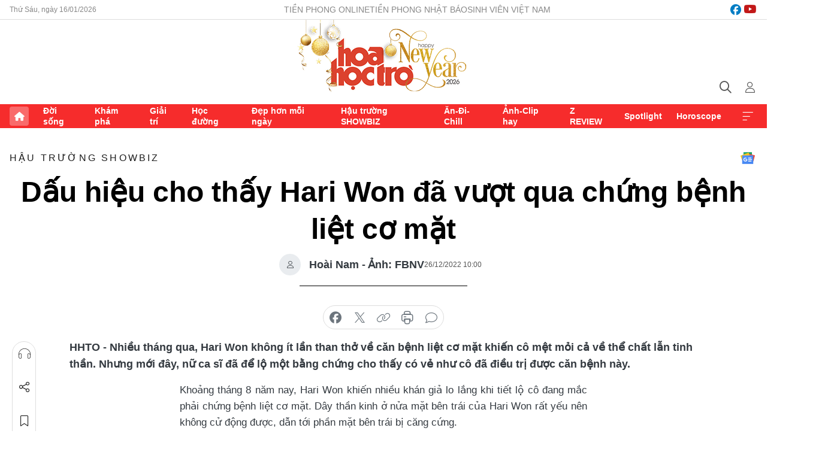

--- FILE ---
content_type: text/html;charset=utf-8
request_url: https://hoahoctro.tienphong.vn/dau-hieu-cho-thay-hari-won-da-vuot-qua-chung-benh-liet-co-mat-post1498395.tpo
body_size: 16478
content:
<!DOCTYPE html> <html lang="vi" class="hht "> <head> <title>Dấu hiệu cho thấy Hari Won đã vượt qua chứng bệnh liệt cơ mặt | Báo điện tử Tiền Phong</title> <meta name="description" content="Nhiều tháng qua, Hari Won không ít lần than thở về căn bệnh liệt cơ mặt khiến cô mệt mỏi cả về thể chất lẫn tinh thần."/> <meta name="keywords" content="Hari Won, Hari Won liệt cơ mặt, Hari Won Trấn Thành, Hari Won chữa bệnh, Hari Won Trấn Thành trục trặc"/> <meta name="news_keywords" content="Hari Won, Hari Won liệt cơ mặt, Hari Won Trấn Thành, Hari Won chữa bệnh, Hari Won Trấn Thành trục trặc"/> <meta http-equiv="Content-Type" content="text/html; charset=utf-8" /> <meta http-equiv="X-UA-Compatible" content="IE=edge"/> <meta http-equiv="refresh" content="1800" /> <meta name="revisit-after" content="1 days" /> <meta name="viewport" content="width=device-width, initial-scale=1"> <meta http-equiv="content-language" content="vi" /> <meta name="format-detection" content="telephone=no"/> <meta name="format-detection" content="address=no"/> <meta name="apple-mobile-web-app-capable" content="yes"> <meta name="apple-mobile-web-app-status-bar-style" content="black"> <meta name="apple-mobile-web-app-title" content="Báo điện tử Tiền Phong"/> <meta name="referrer" content="no-referrer-when-downgrade"/> <link rel="shortcut icon" href="https://cdn.tienphong.vn/assets/web/styles/img/h2t.png" type="image/x-icon" /> <link rel="preconnect" href="https://cdn.tienphong.vn"/> <link rel="dns-prefetch" href="https://cdn.tienphong.vn"/> <link rel="dns-prefetch" href="//www.google-analytics.com" /> <link rel="dns-prefetch" href="//www.googletagmanager.com" /> <link rel="dns-prefetch" href="//stc.za.zaloapp.com" /> <link rel="dns-prefetch" href="//fonts.googleapis.com" /> <script> var cmsConfig = { domainDesktop: 'https://hoahoctro.tienphong.vn', domainMobile: 'https://hoahoctro.tienphong.vn', domainApi: 'https://api.tienphong.vn', domainStatic: 'https://cdn.tienphong.vn', domainLog: 'https://log.tienphong.vn', googleAnalytics: 'G-749R1YGL4H,UA-161062453-1', siteId: 1, pageType: 1, objectId: 1498395, adsZone: 352, allowAds: true, adsLazy: true, antiAdblock: true, }; if (window.location.protocol !== 'https:' && window.location.hostname.indexOf('tienphong.vn') !== -1) { window.location = 'https://' + window.location.hostname + window.location.pathname + window.location.hash; } var USER_AGENT=window.navigator&&window.navigator.userAgent||"",IS_MOBILE=/Android|webOS|iPhone|iPod|BlackBerry|Windows Phone|IEMobile|Mobile Safari|Opera Mini/i.test(USER_AGENT);function setCookie(e,o,i){var n=new Date,i=(n.setTime(n.getTime()+24*i*60*60*1e3),"expires="+n.toUTCString());document.cookie=e+"="+o+"; "+i+";path=/;"}function getCookie(e){var o=document.cookie.indexOf(e+"="),i=o+e.length+1;return!o&&e!==document.cookie.substring(0,e.length)||-1===o?null:(-1===(e=document.cookie.indexOf(";",i))&&(e=document.cookie.length),unescape(document.cookie.substring(i,e)))}; </script> <script> if(USER_AGENT && USER_AGENT.indexOf("facebot") <= 0 && USER_AGENT.indexOf("facebookexternalhit") <= 0) { var query = ''; var hash = ''; if (window.location.search) query = window.location.search; if (window.location.hash) hash = window.location.hash; var canonicalUrl = 'https://hoahoctro.tienphong.vn/dau-hieu-cho-thay-hari-won-da-vuot-qua-chung-benh-liet-co-mat-post1498395.tpo' + query + hash ; var curUrl = decodeURIComponent(window.location.href); if(!location.port && canonicalUrl.startsWith("http") && curUrl != canonicalUrl){ window.location.replace(canonicalUrl); } } </script> <meta property="fb:app_id" content="398178286982123"/> <meta property="fb:pages" content="102790913161840"/> <meta name="author" content="Báo điện tử Tiền Phong" /> <meta name="copyright" content="Copyright © 2026 by Báo điện tử Tiền Phong" /> <meta name="RATING" content="GENERAL" /> <meta name="GENERATOR" content="Báo điện tử Tiền Phong" /> <meta content="Báo điện tử Tiền Phong" itemprop="sourceOrganization" name="source"/> <meta content="news" itemprop="genre" name="medium"/> <meta name="robots" content="noarchive, max-image-preview:large, index, follow" /> <meta name="GOOGLEBOT" content="noarchive, max-image-preview:large, index, follow" /> <link rel="canonical" href="https://hoahoctro.tienphong.vn/dau-hieu-cho-thay-hari-won-da-vuot-qua-chung-benh-liet-co-mat-post1498395.tpo" /> <meta property="og:site_name" content="Báo điện tử Tiền Phong"/> <meta property="og:rich_attachment" content="true"/> <meta property="og:type" content="article"/> <meta property="og:url" content="https://hoahoctro.tienphong.vn/dau-hieu-cho-thay-hari-won-da-vuot-qua-chung-benh-liet-co-mat-post1498395.tpo"/> <meta property="og:image" content="https://cdn.tienphong.vn/images/bdfc554ea35983ad68a96e0050b6e2cb4303deacba162dac89475480b0bf60f4d9f8d4a9b2425de3514572014ffdcd3005b496a3e0cb11dcb800e58346933204e7ff2e08e14a92911625a08748d55da3/hari-won-1-7945.jpg.webp"/> <meta property="og:image:width" content="1200"/> <meta property="og:image:height" content="630"/> <meta property="og:title" content="Dấu hiệu cho thấy Hari Won đã vượt qua chứng bệnh liệt cơ mặt"/> <meta property="og:description" content="Nhiều tháng qua, Hari Won không ít lần than thở về căn bệnh liệt cơ mặt khiến cô mệt mỏi cả về thể chất lẫn tinh thần. Nhưng mới đây, nữ ca sĩ đã để lộ một bằng chứng cho thấy có vẻ như cô đã điều trị được căn bệnh này."/> <meta name="twitter:card" value="summary"/> <meta name="twitter:url" content="https://hoahoctro.tienphong.vn/dau-hieu-cho-thay-hari-won-da-vuot-qua-chung-benh-liet-co-mat-post1498395.tpo"/> <meta name="twitter:title" content="Dấu hiệu cho thấy Hari Won đã vượt qua chứng bệnh liệt cơ mặt"/> <meta name="twitter:description" content="Nhiều tháng qua, Hari Won không ít lần than thở về căn bệnh liệt cơ mặt khiến cô mệt mỏi cả về thể chất lẫn tinh thần. Nhưng mới đây, nữ ca sĩ đã để lộ một bằng chứng cho thấy có vẻ như cô đã điều trị được căn bệnh này."/> <meta name="twitter:image" content="https://cdn.tienphong.vn/images/bdfc554ea35983ad68a96e0050b6e2cb4303deacba162dac89475480b0bf60f4d9f8d4a9b2425de3514572014ffdcd3005b496a3e0cb11dcb800e58346933204e7ff2e08e14a92911625a08748d55da3/hari-won-1-7945.jpg.webp"/> <meta name="twitter:site" content="@Báo điện tử Tiền Phong"/> <meta name="twitter:creator" content="@Báo điện tử Tiền Phong"/> <meta property="article:publisher" content="https://www.facebook.com/www.tienphong.vn/" /> <meta property="article:tag" content="Hari Won,Hari Won liệt cơ mặt,Hari Won Trấn Thành,Hari Won chữa bệnh,Hari Won Trấn Thành trục trặc"/> <meta property="article:section" content="Hậu trường SHOWBIZ,Hoa học trò" /> <meta property="article:published_time" content="2022-12-26T17:00:02+0700"/> <meta property="article:modified_time" content="2022-12-26T15:51:15+0700"/> <script type="application/ld+json"> { "@context" : "https://schema.org", "@type" : "WebSite", "name": "Báo điện tử Tiền Phong", "url": "https://hoahoctro.tienphong.vn", "alternateName" : "Hoa học trò, chuyên trang của Báo điện tử Tiền Phong", "potentialAction": { "@type": "SearchAction", "target": { "@type": "EntryPoint", "urlTemplate": "https://hoahoctro.tienphong.vn/search/?q={search_term_string}" }, "query-input": "required name=search_term_string" } } </script> <script type="application/ld+json"> { "@context":"http://schema.org", "@type":"BreadcrumbList", "itemListElement":[ { "@type":"ListItem", "position":1, "item":{ "@id":"https://hoahoctro.tienphong.vn/hht-hau-truong-showbiz/", "name":"Hậu trường SHOWBIZ" } } ] } </script> <script type="application/ld+json"> { "@context": "http://schema.org", "@type": "NewsArticle", "mainEntityOfPage":{ "@type":"WebPage", "@id":"https://hoahoctro.tienphong.vn/dau-hieu-cho-thay-hari-won-da-vuot-qua-chung-benh-liet-co-mat-post1498395.tpo" }, "headline": "Dấu hiệu cho thấy Hari Won đã vượt qua chứng bệnh liệt cơ mặt", "description": "Nhiều tháng qua, Hari Won không ít lần than thở về căn bệnh liệt cơ mặt khiến cô mệt mỏi cả về thể chất lẫn tinh thần. Nhưng mới đây, nữ ca sĩ đã để lộ một bằng chứng cho thấy có vẻ như cô đã điều trị được căn bệnh này.", "image": { "@type": "ImageObject", "url": "https://cdn.tienphong.vn/images/bdfc554ea35983ad68a96e0050b6e2cb4303deacba162dac89475480b0bf60f4d9f8d4a9b2425de3514572014ffdcd3005b496a3e0cb11dcb800e58346933204e7ff2e08e14a92911625a08748d55da3/hari-won-1-7945.jpg.webp", "width" : 1200, "height" : 675 }, "datePublished": "2022-12-26T17:00:02+0700", "dateModified": "2022-12-26T15:51:15+0700", "author": { "@type": "Person", "name": "Hoài Nam - Ảnh: FBNV" }, "publisher": { "@type": "Organization", "name": "Báo điện tử Tiền Phong", "logo": { "@type": "ImageObject", "url": "https://cdn.tienphong.vn/assets/web/styles/img/tienphong-logo-2025.png" } } } </script> <link rel="preload" href="https://cdn.tienphong.vn/assets/web/styles/css/main.min-1.0.66.css" as="style"> <link rel="preload" href="https://cdn.tienphong.vn/assets/web/js/main.min-1.0.30.js" as="script"> <link rel="preload" href="https://common.mcms.one/assets/js/web/story.min-0.0.9.js" as="script"> <link rel="preload" href="https://cdn.tienphong.vn/assets/web/js/detail.min-1.0.19.js" as="script"> <link id="cms-style" rel="stylesheet" href="https://cdn.tienphong.vn/assets/web/styles/css/main.min-1.0.66.css"> <style>i.ic-live { background: url(http://cdn.tienphong.vn/assets/web/styles/img/liveicon-min.png) center 2px no-repeat; display: inline-block!important; background-size: contain; height: 24px; width: 48px;
} .ic-live::before { content: "";
} .rss-page li { list-style: square; margin-left: 30px;
} .rss-page li a { color: var(--primary);
} .rss-page ul ul { margin-bottom: inherit;
} .rss-page li li { list-style: circle;
} .hht .mega-menu .expand-wrapper .relate-website .tpo, .hht .mega-menu .relate-website-megamenu .tpo, .svvn .mega-menu .expand-wrapper .relate-website .tpo, .svvn .mega-menu .relate-website-megamenu .tpo { height: 30px;
} .hht .basic-box-13 .left .story:first-child .story__thumb img, .hht .basic-box-13 .right .story:first-child .story__thumb img { width: 670px;
} .hht #sdaWeb_SdaTop { padding-bottom: 20px;
}</style> <script type="text/javascript"> var _metaOgUrl = 'https://hoahoctro.tienphong.vn/dau-hieu-cho-thay-hari-won-da-vuot-qua-chung-benh-liet-co-mat-post1498395.tpo'; var page_title = document.title; var tracked_url = window.location.pathname + window.location.search + window.location.hash; var cate_path = 'hht-hau-truong-showbiz'; if (cate_path.length > 0) { tracked_url = "/" + cate_path + tracked_url; } </script> <script async="" src="https://www.googletagmanager.com/gtag/js?id=G-749R1YGL4H"></script> <script> window.dataLayer = window.dataLayer || []; function gtag(){dataLayer.push(arguments);} gtag('js', new Date()); gtag('config', 'G-749R1YGL4H', {page_path: tracked_url}); gtag('config', 'UA-161062453-1', {page_path: tracked_url}); </script> <script>window.dataLayer = window.dataLayer || [];dataLayer.push({'pageCategory': '/hht\-hau\-truong\-showbiz'});</script> <script> window.dataLayer = window.dataLayer || []; dataLayer.push({ 'event': 'Pageview', 'articleId': '1498395', 'articleTitle': 'Dấu hiệu cho thấy Hari Won đã vượt qua chứng bệnh liệt cơ mặt', 'articleCategory': 'Hậu trường SHOWBIZ,Hoa học trò', 'articleAlowAds': true, 'articleAuthor': 'Hoài Nam - Ảnh: FBNV', 'articleType': 'detail', 'articleTags': 'Hari Won,Hari Won liệt cơ mặt,Hari Won Trấn Thành,Hari Won chữa bệnh,Hari Won Trấn Thành trục trặc', 'articlePublishDate': '2022-12-26T17:00:02+0700', 'articleThumbnail': 'https://cdn.tienphong.vn/images/bdfc554ea35983ad68a96e0050b6e2cb4303deacba162dac89475480b0bf60f4d9f8d4a9b2425de3514572014ffdcd3005b496a3e0cb11dcb800e58346933204e7ff2e08e14a92911625a08748d55da3/hari-won-1-7945.jpg.webp', 'articleShortUrl': 'https://hoahoctro.tienphong.vn/dau-hieu-cho-thay-hari-won-da-vuot-qua-chung-benh-liet-co-mat-post1498395.tpo', 'articleFullUrl': 'https://hoahoctro.tienphong.vn/dau-hieu-cho-thay-hari-won-da-vuot-qua-chung-benh-liet-co-mat-post1498395.tpo', }); </script> <script> window.dataLayer = window.dataLayer || []; dataLayer.push({'articleAuthor': 'Hoài Nam - Ảnh: FBNV', 'articleAuthorID': '0'}); </script> <script type='text/javascript'> gtag('event', 'article_page',{ 'articleId': '1498395', 'articleTitle': 'Dấu hiệu cho thấy Hari Won đã vượt qua chứng bệnh liệt cơ mặt', 'articleCategory': 'Hậu trường SHOWBIZ,Hoa học trò', 'articleAlowAds': true, 'articleAuthor': 'Hoài Nam - Ảnh: FBNV', 'articleType': 'detail', 'articleTags': 'Hari Won,Hari Won liệt cơ mặt,Hari Won Trấn Thành,Hari Won chữa bệnh,Hari Won Trấn Thành trục trặc', 'articlePublishDate': '2022-12-26T17:00:02+0700', 'articleThumbnail': 'https://cdn.tienphong.vn/images/bdfc554ea35983ad68a96e0050b6e2cb4303deacba162dac89475480b0bf60f4d9f8d4a9b2425de3514572014ffdcd3005b496a3e0cb11dcb800e58346933204e7ff2e08e14a92911625a08748d55da3/hari-won-1-7945.jpg.webp', 'articleShortUrl': 'https://hoahoctro.tienphong.vn/dau-hieu-cho-thay-hari-won-da-vuot-qua-chung-benh-liet-co-mat-post1498395.tpo', 'articleFullUrl': 'https://hoahoctro.tienphong.vn/dau-hieu-cho-thay-hari-won-da-vuot-qua-chung-benh-liet-co-mat-post1498395.tpo', }); </script> <script type="text/javascript"> var videoAds = 'https://aj1559.online/zgpoJEXShlCdWvIQG_4UQFBj4pH2WLSug9RlVVhh6FO4BWtpb1pMho_mPLByXvNqidi76kgqVw1kIsZ9wpNmd8MBX_akW7L8'</script> <ins class="982a9496" data-key="6fc356d034197bedb75297640a6a1c75"></ins>
<script async src="https://aj1559.online/ba298f04.js"></script>
<script src="https://sdk.moneyoyo.com/v1/webpush.js?pid=mtEcx6BNu4-AKQQRI7k8jA" async></script> </head> <body class=" detail-page "> <div id="sdaWeb_SdaMasthead" class="rennab banner-top" data-platform="1" data-position="Web_SdaMasthead" style="display:none"> </div> <header class="site-header"> <div class="top-wrapper"> <div class="container"> <span class="time" id="today"></span> <div class="relate-website"> <a href="https://tienphong.vn" class="website tpo" target="_blank" rel="nofollow" title="Tiền Phong Online">Tiền Phong Online</a> <a href="https://tienphong.vn/nhat-bao/" class="website tpo" title="Tiền Phong Nhật báo" target="_blank" rel="nofollow">Tiền Phong Nhật báo</a> <a href="https://svvn.tienphong.vn" class="website svvn" target="_blank" rel="nofollow" title="Sinh viên Việt Nam">Sinh viên Việt Nam</a> </div> <div class="lang-social"> <div class="social"> <a href="https://www.facebook.com/hoahoctro.vn" target="_blank" rel="nofollow" title="facebook"> <i class="ic-facebook"></i> </a> <a href="https://www.youtube.com/channel/UCtalnZVcscFoCo4lrpa37CA" target="_blank" rel="nofollow" title="youtube"> <i class="ic-youtube"></i> </a> </div> </div> </div> </div> <div class="main-wrapper"> <div class="container"> <h3><a class="logo" href="/" title="Báo điện tử Tiền Phong">Báo điện tử Tiền Phong</a></h3> <div class="search-wrapper"> <span class="ic-search"></span> <div class="search-form"> <input class="form-control txtsearch" placeholder="Tìm kiếm"> <i class="ic-close"></i> </div> </div> <div class="user" id="userprofile"> <span class="ic-user"></span> </div> </div> </div> <div class="navigation-wrapper"> <div class="container"> <ul class="menu"> <li><a href="/" class="home" title="Trang chủ">Trang chủ</a></li> <li> <a class="text" href="https://hoahoctro.tienphong.vn/hht-doi-song/" title="Đời sống">Đời sống</a> </li> <li> <a class="text" href="https://hoahoctro.tienphong.vn/hht-kham-pha/" title="Khám phá">Khám phá</a> </li> <li> <a class="text" href="https://hoahoctro.tienphong.vn/hht-giai-tri/" title="Giải trí">Giải trí</a> </li> <li> <a class="text" href="https://hoahoctro.tienphong.vn/hht-hoc-duong/" title="Học đường">Học đường</a> </li> <li> <a class="text" href="https://hoahoctro.tienphong.vn/hht-dep-hon-moi-ngay/" title="Đẹp hơn mỗi ngày">Đẹp hơn mỗi ngày</a> </li> <li> <a class="text" href="https://hoahoctro.tienphong.vn/hht-hau-truong-showbiz/" title="Hậu trường SHOWBIZ">Hậu trường SHOWBIZ</a> </li> <li> <a class="text" href="https://hoahoctro.tienphong.vn/hht-an-di-chill/" title="Ăn-Đi-Chill">Ăn-Đi-Chill</a> </li> <li> <a class="text" href="https://hoahoctro.tienphong.vn/hht-anh-clip-hay/" title="Ảnh-Clip hay">Ảnh-Clip hay</a> </li> <li> <a class="text" href="https://hoahoctro.tienphong.vn/z-review/" title="Z REVIEW">Z REVIEW</a> </li> <li> <a class="text" href="https://hoahoctro.tienphong.vn/hht-spotlight/" title="Spotlight">Spotlight</a> </li> <li> <a class="text" href="https://hoahoctro.tienphong.vn/hht-horoscope/" title="Horoscope">Horoscope</a> </li> <li><a href="javascript:void(0);" class="expansion" title="Xem thêm">Xem thêm</a></li> </ul> <div class="mega-menu"> <div class="container"> <div class="menu-wrapper"> <div class="wrapper"> <span class="label">Chuyên mục</span> <div class="item"> <a class="title" href="https://hoahoctro.tienphong.vn/hht-doi-song/" title="Đời sống">Đời sống</a> </div> <div class="item"> <a class="title" href="https://hoahoctro.tienphong.vn/hht-kham-pha/" title="Khám phá">Khám phá</a> </div> <div class="item"> <a class="title" href="https://hoahoctro.tienphong.vn/hht-giai-tri/" title="Giải trí">Giải trí</a> </div> <div class="item"> <a class="title" href="https://hoahoctro.tienphong.vn/hht-hoc-duong/" title="Học đường">Học đường</a> </div> <div class="item"> <a class="title" href="https://hoahoctro.tienphong.vn/hht-dep-hon-moi-ngay/" title="Đẹp hơn mỗi ngày">Đẹp hơn mỗi ngày</a> </div> <div class="item"> <a class="title" href="https://hoahoctro.tienphong.vn/hht-hau-truong-showbiz/" title="Hậu trường SHOWBIZ">Hậu trường SHOWBIZ</a> </div> <div class="item"> <a class="title" href="https://hoahoctro.tienphong.vn/hht-an-di-chill/" title="Ăn-Đi-Chill">Ăn-Đi-Chill</a> </div> <div class="item"> <a class="title" href="https://hoahoctro.tienphong.vn/hht-anh-clip-hay/" title="Ảnh-Clip hay">Ảnh-Clip hay</a> </div> <div class="item"> <a class="title" href="https://hoahoctro.tienphong.vn/z-review/" title="Z REVIEW">Z REVIEW</a> </div> <div class="item"> <a class="title" href="https://hoahoctro.tienphong.vn/hht-spotlight/" title="Spotlight">Spotlight</a> </div> <div class="item"> <a class="title" href="https://hoahoctro.tienphong.vn/hht-dung-bo-lo/" title="Đừng bỏ lỡ!">Đừng bỏ lỡ!</a> </div> <div class="item"> <a class="title" href="https://hoahoctro.tienphong.vn/hht-horoscope/" title="Horoscope">Horoscope</a> </div> <div class="item"> <a class="title" href="https://hoahoctro.tienphong.vn/hht-suoi-am-trai-tim/" title="Sưởi ấm trái tim">Sưởi ấm trái tim</a> </div> <div class="item"> <a class="title" href="https://hoahoctro.tienphong.vn/hht-cong-dan-so/" title="Công dân số">Công dân số</a> </div> <div class="item"> <a class="title" href="https://hoahoctro.tienphong.vn/hht-cam-nang-teen/" title="Cẩm nang teen">Cẩm nang teen</a> </div> <div class="item"> <a class="title" href="https://hoahoctro.tienphong.vn/hht-ket-noi-hoa-hoc-tro/" title="Kết nối Hoa Học Trò">Kết nối Hoa Học Trò</a> </div> </div> </div> <div class="expand-wrapper"> <div class="relate-website"> <span class="title">Các trang khác</span> <a href="https://tienphong.vn" class="website tpo" target="_blank" rel="nofollow" title="Tiền Phong Online">Tiền Phong Online</a> <a href="https://svvn.tienphong.vn" class="website svvn" target="_blank" rel="nofollow" title="Sinh viên Việt Nam">Sinh viên Việt Nam</a> </div> <div class="wrapper"> <span class="title">Liên hệ quảng cáo</span> <span class="text"> <i class="ic-phone"></i> <a href="tel:+84909559988">0909559988</a> </span> <span class="text"> <i class="ic-mail"></i> <a href="mailto:booking@baotienphong.com.vn">booking@baotienphong.com.vn</a> </span> </div> <div class="wrapper"> <span class="title">Tòa soạn</span> <span class="text"> <i class="ic-location"></i> <address>15 Hồ Xuân Hương, Hà Nội</address> </span> <span class="text"> <i class="ic-phone"></i> <a href="tel:+842439431250">024.39431250</a> </span> </div> <div class="wrapper"> <span class="title">Đặt mua báo in</span> <span class="text"> <i class="ic-phone"></i> <a href="tel:+842439439664">(024)39439664</a> </span> <span class="text"> <i class="ic-phone"></i> <a href="tel:+84908988666">0908988666</a> </span> </div> <div class="wrapper"> <a href="/ban-doc-lam-bao.tpo" class="send" title="Bạn đọc làm báo"><i class="ic-send"></i>Bạn đọc làm báo</a> <a href="#" class="companion" title="Đồng hành cùng Tiền phong">Đồng hành cùng Tiền phong</a> </div> <div class="link"> <a href="/toa-soan.tpo" class="text" title="Giới thiệu<">Giới thiệu</a> <a href="/nhat-bao/" class="text" title="Nhật báo">Nhật báo</a> <a href="/topics.html" class="text" title="Sự kiện">Sự kiện</a> <a href="/quang-cao.tpo" class="text" title="Quảng cáo">Quảng cáo</a> </div> <div class="top-social"> <a href="javascript:void(0);" class="title" title="Theo dõi Báo Tiền phong trên">Theo dõi Báo Tiền phong trên</a> <a href="https://www.facebook.com/www.tienphong.vn/" class="facebook" target="_blank" rel="nofollow">fb</a> <a href="https://www.youtube.com/@baotienphong" class="youtube" target="_blank" rel="nofollow">yt</a> <a href="https://www.tiktok.com/@baotienphong.official" class="tiktok" target="_blank" rel="nofollow">tt</a> <a href="https://zalo.me/783607375436573981" class="zalo" target="_blank" rel="nofollow">zl</a> <a href="https://news.google.com/publications/CAAiEF9pVTo7tHQ-AT_ZBUo_100qFAgKIhBfaVU6O7R0PgE_2QVKP9dN?hl=vi&gl=VN&ceid=VN:vi" class="google" target="_blank" rel="nofollow">gg</a> </div> </div> </div> </div> </div> </div> </header> <div class="site-body"> <div id="sdaWeb_SdaBackground" class="rennab " data-platform="1" data-position="Web_SdaBackground" style="display:none"> </div> <div class="container"> <div id="sdaWeb_SdaArticeTop" class="rennab " data-platform="1" data-position="Web_SdaArticeTop" style="display:none"> </div> <div class="article"> <div class="breadcrumb breadcrumb-detail"> <h2 class="main"> <a href="https://hoahoctro.tienphong.vn/hht-hau-truong-showbiz/" title="Hậu trường SHOWBIZ" class="active">Hậu trường SHOWBIZ</a> </h2> </div> <a href="https://news.google.com/publications/CAAiEF9pVTo7tHQ-AT_ZBUo_100qFAgKIhBfaVU6O7R0PgE_2QVKP9dN?hl=vi&gl=VN&ceid=VN:vi" class="img-ggnews" target="_blank" title="Google News">Google News</a> <div class="article__header"> <h1 class="article__title cms-title"> Dấu hiệu cho thấy Hari Won đã vượt qua chứng bệnh liệt cơ mặt </h1> <div class="article__meta"> <div class="wrap-author"> <div class="author"> <span class="thumb"> </span> Hoài Nam - Ảnh: FBNV </div> </div> <time class="time" datetime="2022-12-26T17:00:02+0700" data-time="1672048802" data-friendly="false">26/12/2022 17:00</time> <meta class="cms-date" itemprop="datePublished" content="2022-12-26T17:00:02+0700"> </div> </div> <div class="features article__social"> <a href="#tts" title="Nghe"> <i class="ic-hear"></i>Nghe </a> <a href="javascript:void(0);" class="item" title="Chia sẻ" data-href="https://hoahoctro.tienphong.vn/dau-hieu-cho-thay-hari-won-da-vuot-qua-chung-benh-liet-co-mat-post1498395.tpo" data-rel="facebook"> <i class="ic-share"></i>Chia sẻ </a> <a href="javascript:void(0);" class="sendbookmark hidden" onclick="ME.sendBookmark(this, 1498395);" data-id="1498395" title="Lưu bài viết"> <i class="ic-bookmark"></i>Lưu tin </a> <a href="#comment1498395" title="Bình luận"> <i class="ic-feedback"></i>Bình luận </a> <a href="https://hoahoctro.tienphong.vn/hht-hau-truong-showbiz/" title="Trở về"> <i class="ic-leftLong"></i>Trở về </a> </div> <div class="audio-social"> <div class="social article__social"> <a href="javascript:void(0);" class="item fb" data-href="https://hoahoctro.tienphong.vn/dau-hieu-cho-thay-hari-won-da-vuot-qua-chung-benh-liet-co-mat-post1498395.tpo" data-rel="facebook" title="Facebook"> <i class="ic-facebook"></i>chia sẻ </a> <a href="javascript:void(0);" class="item twitterX" data-href="https://hoahoctro.tienphong.vn/dau-hieu-cho-thay-hari-won-da-vuot-qua-chung-benh-liet-co-mat-post1498395.tpo" data-rel="twitter" title="Twitter"> <i class="ic-twitterX"></i>chia sẻ </a> <a href="javascript:void(0);" class="item link" data-href="https://hoahoctro.tienphong.vn/dau-hieu-cho-thay-hari-won-da-vuot-qua-chung-benh-liet-co-mat-post1498395.tpo" data-rel="copy" title="Copy link"> <i class="ic-link"></i>copy link </a> <a href="javascript:void(0);" class="printer sendprint" title="In bài viết"> <i class="ic-printer"></i>in báo </a> <a href="#comment1498395" class="comment" title="Bình luận"> <i class="ic-feedback"></i>bình luận </a> </div> </div> <div class="article__sapo cms-desc"> HHTO - Nhiều tháng qua, Hari Won không ít lần than thở về căn bệnh liệt cơ mặt khiến cô mệt mỏi cả về thể chất lẫn tinh thần. Nhưng mới đây, nữ ca sĩ đã để lộ một bằng chứng cho thấy có vẻ như cô đã điều trị được căn bệnh này.
</div> <div id="sdaWeb_SdaArticleAfterSapo" class="rennab " data-platform="1" data-position="Web_SdaArticleAfterSapo" style="display:none"> </div> <div class="article__body zce-content-body cms-body" itemprop="articleBody"> <p style="text-align: justify;">Khoảng tháng 8 năm nay, Hari Won khiến nhiều khán giả lo lắng khi tiết lộ cô đang mắc phải chứng bệnh liệt cơ mặt. Dây thần kinh ở nửa mặt bên trái của Hari Won rất yếu nên không cử động được, dẫn tới phần mặt bên trái bị căng cứng.</p>
<table class="picture" align="center"> <tbody> <tr> <td class="pic"><img data-image-id="3436819" src="[data-uri]" data-width="999" data-height="580" class="lazyload cms-photo" data-large-src="https://cdn.tienphong.vn/images/8e202a7ebe082e7e6288a4a0247abd75d222b678a5861818a459984651e42afefa4769f4bab716ed7ce707813a162b1d3879786a481f5852325cc2a8e77b6cb6/hari-won-5-233.jpg" data-src="https://cdn.tienphong.vn/images/814b5533c866dc3540018a126103e935d222b678a5861818a459984651e42afefa4769f4bab716ed7ce707813a162b1d3879786a481f5852325cc2a8e77b6cb6/hari-won-5-233.jpg" alt="Hari Won lộ cơ mặt lệch khi cười" title="Hari Won lộ cơ mặt lệch khi cười" width="999" height="580"></td> </tr> <tr> <td class="caption" style="text-align: center;"> <p>Hari Won lộ cơ mặt lệch khi cười</p></td> </tr> </tbody>
</table>
<p style="text-align: justify;">Vì thế mà Hari Won cũng không thể cười tươi vì sẽ lộ khuôn mặt bị lệch, thời gian này cô thường xuyên xuất hiện với gương mặt bình thản, không mỉm cười trước ống kính. Với người bình thường, chứng bệnh này đã ảnh hưởng nặng nề đến tâm lý thì với nghệ sĩ như Hari Won, nỗi căng thẳng lo lắng càng lớn hơn.</p>
<table class="picture" align="center"> <tbody> <tr> <td class="pic"><img data-image-id="3436822" src="[data-uri]" data-width="1366" data-height="2048" class="lazyload cms-photo" data-large-src="https://cdn.tienphong.vn/images/8e202a7ebe082e7e6288a4a0247abd75d222b678a5861818a459984651e42afefa4769f4bab716ed7ce707813a162b1dd6252335b18e4434e187714ce9354237/hari-won-8-5399.jpg" data-src="https://cdn.tienphong.vn/images/814b5533c866dc3540018a126103e935d222b678a5861818a459984651e42afefa4769f4bab716ed7ce707813a162b1dd6252335b18e4434e187714ce9354237/hari-won-8-5399.jpg" alt="Nữ ca sĩ trải qua nhiều tháng trị bệnh ở Việt Nam lẫn Hàn Quốc." title="Nữ ca sĩ trải qua nhiều tháng trị bệnh ở Việt Nam lẫn Hàn Quốc." width="1366" height="2048"></td> </tr> <tr> <td class="caption" style="text-align: center;"> <p>Nữ ca sĩ trải qua nhiều tháng trị bệnh ở Việt Nam lẫn Hàn Quốc.</p></td> </tr> </tbody>
</table>
<p style="text-align: justify;">Cô đã dành nhiều thời gian ở Hàn Quốc để trị bệnh, đến khi về Việt Nam lại hằng ngày đi châm cứu để điều trị dứt điểm chứng bệnh oái oăm này. Trên trang cá nhân, Hari Won có nhiều bài đăng than thở về tình trạng sức khỏe suy giảm, về những nỗi đau đớn khi chữa bệnh. Ngay cả trong buổi ra mắt MV ca nhạc mới, Hari Won cũng không thể cười rạng rỡ cho thấy cơ mặt của cô chưa bình phục hẳn.</p>
<div class="sda_middle"> <div id="sdaWeb_SdaArticleMiddle" class="rennab fyi" data-platform="1" data-position="Web_SdaArticleMiddle"> </div>
</div>
<table class="picture" align="center"> <tbody> <tr> <td class="pic"><img data-image-id="3436821" src="[data-uri]" data-width="2048" data-height="1366" class="lazyload cms-photo" data-large-src="https://cdn.tienphong.vn/images/8e202a7ebe082e7e6288a4a0247abd75d222b678a5861818a459984651e42afefa4769f4bab716ed7ce707813a162b1ddf02914b3f02d90cf9337f6b5d3a7792/hari-won-7-5380.jpg" data-src="https://cdn.tienphong.vn/images/814b5533c866dc3540018a126103e935d222b678a5861818a459984651e42afefa4769f4bab716ed7ce707813a162b1ddf02914b3f02d90cf9337f6b5d3a7792/hari-won-7-5380.jpg" width="1390" height="927"></td> </tr> </tbody>
</table>
<table class="picture" align="center"> <tbody> <tr> <td class="pic"><img data-image-id="3436823" src="[data-uri]" data-width="1366" data-height="2048" class="lazyload cms-photo" data-large-src="https://cdn.tienphong.vn/images/8e202a7ebe082e7e6288a4a0247abd75d222b678a5861818a459984651e42afefa4769f4bab716ed7ce707813a162b1df9135bfa5d80fe93ec6491edd1f9a67e/hari-won-9-2593.jpg" data-src="https://cdn.tienphong.vn/images/814b5533c866dc3540018a126103e935d222b678a5861818a459984651e42afefa4769f4bab716ed7ce707813a162b1df9135bfa5d80fe93ec6491edd1f9a67e/hari-won-9-2593.jpg" alt="Nữ ca sĩ chưa thể cười khi ra mắt MV hay chụp ảnh thời trang." title="Nữ ca sĩ chưa thể cười khi ra mắt MV hay chụp ảnh thời trang." width="1366" height="2048"></td> </tr> <tr> <td class="caption"> <p style="text-align: center;">Nữ ca sĩ chưa thể cười khi ra mắt MV hay chụp ảnh thời trang.</p></td> </tr> </tbody>
</table>
<p style="text-align: justify;">Nhưng mới đây, trong loạt ảnh cùng Trấn Thành kỷ niệm 6 năm ngày cưới, Hari Won đã có những khoảnh khắc cười tươi hết cỡ chứng tỏ cô đã vượt qua được chứng bệnh liệt cơ mặt. Thần thái của nữ ca sĩ cũng rất rạng rỡ, thoải mái chứ không còn mệt mỏi lo lắng vì bệnh tật như trước đây.</p>
<table class="picture" align="center"> <tbody> <tr> <td class="pic"><img data-image-id="3436817" src="[data-uri]" data-width="1000" data-height="1333" class="lazyload cms-photo" data-large-src="https://cdn.tienphong.vn/images/8e202a7ebe082e7e6288a4a0247abd75d222b678a5861818a459984651e42afefa4769f4bab716ed7ce707813a162b1d2dcafe8d37fef7226665b0c2c84210f7/hari-won-3-678.jpg" data-src="https://cdn.tienphong.vn/images/814b5533c866dc3540018a126103e935d222b678a5861818a459984651e42afefa4769f4bab716ed7ce707813a162b1d2dcafe8d37fef7226665b0c2c84210f7/hari-won-3-678.jpg" width="1000" height="1333"></td> </tr> </tbody>
</table>
<div class="sda_middle"> <div id="sdaWeb_SdaArticleMiddle1" class="rennab fyi" data-platform="1" data-position="Web_SdaArticleMiddle1"> </div>
</div>
<table class="picture" align="center"> <tbody> <tr> <td class="pic"><img data-image-id="3436820" src="[data-uri]" data-width="1000" data-height="716" class="lazyload cms-photo" data-large-src="https://cdn.tienphong.vn/images/8e202a7ebe082e7e6288a4a0247abd75d222b678a5861818a459984651e42afefa4769f4bab716ed7ce707813a162b1d4f1f8ae4087e7a72b433d15728afc8f1/hari-won-6-4247.jpg" data-src="https://cdn.tienphong.vn/images/814b5533c866dc3540018a126103e935d222b678a5861818a459984651e42afefa4769f4bab716ed7ce707813a162b1d4f1f8ae4087e7a72b433d15728afc8f1/hari-won-6-4247.jpg" alt="Hari Won cười tươi tắn trong loạt ảnh với Trấn Thành." title="Hari Won cười tươi tắn trong loạt ảnh với Trấn Thành." width="1000" height="716"></td> </tr> <tr> <td class="caption"> <p style="text-align: center;">Hari Won cười tươi tắn trong loạt ảnh với Trấn Thành.</p></td> </tr> </tbody>
</table>
<p style="text-align: justify;">Trước hình ảnh tươi tắn khỏe khoắn của Hari Won, nhiều khán giả đã gửi lời chúc mừng đến nữ ca sĩ. Chưa kể việc Hari Won đăng clip vui nhộn bên Trấn Thành cũng đã dập tắt tin đồn hôn nhân trục trặc.</p>
<div class="article-relate" data-source="hht-related-news"> <article class="story"> <figure class="story__thumb"> <a class="cms-link" href="https://hoahoctro.tienphong.vn/showbiz-viet-duoc-mua-cuoi-hoi-cau-hon-toi-luot-diem-my-9x-khoe-nhan-kim-cuong-post1498316.tpo" title="Showbiz Việt được mùa cưới hỏi, cầu hôn: Tới lượt Diễm My 9X khoe nhẫn kim cương"> <img class="lazyload" src="[data-uri]" data-src="https://cdn.tienphong.vn/images/326aa65da0f4e0f788a1d2e386b4ac2312e14bea6a190e68e490e3b9ecfa94fcbb7fbfa84e62533286fc65754d32dcda16ce6d052cc70ece58f0069d019cffd7dd80caa099e22b59cd6810c94845f205/diem-my-3-4559.jpg.webp" data-srcset="https://cdn.tienphong.vn/images/326aa65da0f4e0f788a1d2e386b4ac2312e14bea6a190e68e490e3b9ecfa94fcbb7fbfa84e62533286fc65754d32dcda16ce6d052cc70ece58f0069d019cffd7dd80caa099e22b59cd6810c94845f205/diem-my-3-4559.jpg.webp 1x, https://cdn.tienphong.vn/images/1a3afec02e8f3c3ec17c9f3ef09a8e9b12e14bea6a190e68e490e3b9ecfa94fcbb7fbfa84e62533286fc65754d32dcda16ce6d052cc70ece58f0069d019cffd7dd80caa099e22b59cd6810c94845f205/diem-my-3-4559.jpg.webp 2x" alt="Showbiz Việt được mùa cưới hỏi, cầu hôn: Tới lượt Diễm My 9X khoe nhẫn kim cương"> <noscript> <img src="https://cdn.tienphong.vn/images/326aa65da0f4e0f788a1d2e386b4ac2312e14bea6a190e68e490e3b9ecfa94fcbb7fbfa84e62533286fc65754d32dcda16ce6d052cc70ece58f0069d019cffd7dd80caa099e22b59cd6810c94845f205/diem-my-3-4559.jpg.webp" srcset="https://cdn.tienphong.vn/images/326aa65da0f4e0f788a1d2e386b4ac2312e14bea6a190e68e490e3b9ecfa94fcbb7fbfa84e62533286fc65754d32dcda16ce6d052cc70ece58f0069d019cffd7dd80caa099e22b59cd6810c94845f205/diem-my-3-4559.jpg.webp 1x, https://cdn.tienphong.vn/images/1a3afec02e8f3c3ec17c9f3ef09a8e9b12e14bea6a190e68e490e3b9ecfa94fcbb7fbfa84e62533286fc65754d32dcda16ce6d052cc70ece58f0069d019cffd7dd80caa099e22b59cd6810c94845f205/diem-my-3-4559.jpg.webp 2x" alt="Showbiz Việt được mùa cưới hỏi, cầu hôn: Tới lượt Diễm My 9X khoe nhẫn kim cương" class="image-fallback"> </noscript></a> </figure> <h2 class="story__heading" data-tracking="1498316"><a class="cms-link " href="https://hoahoctro.tienphong.vn/showbiz-viet-duoc-mua-cuoi-hoi-cau-hon-toi-luot-diem-my-9x-khoe-nhan-kim-cuong-post1498316.tpo" title="Showbiz Việt được mùa cưới hỏi, cầu hôn: Tới lượt Diễm My 9X khoe nhẫn kim cương"> Showbiz Việt được mùa cưới hỏi, cầu hôn: Tới lượt Diễm My 9X khoe nhẫn kim cương </a></h2> </article>
</div>
<div class="article-relate" data-source="hht-related-news"> <article class="story"> <figure class="story__thumb"> <a class="cms-link" href="https://hoahoctro.tienphong.vn/khan-gia-lai-phat-hien-vuong-mien-cua-hoa-hau-thien-an-co-dau-hieu-la-post1498022.tpo" title="Khán giả lại phát hiện vương miện của Hoa hậu Thiên Ân có dấu hiệu lạ"> <img class="lazyload" src="[data-uri]" data-src="https://cdn.tienphong.vn/images/326aa65da0f4e0f788a1d2e386b4ac2312e14bea6a190e68e490e3b9ecfa94fc27b79a0109f48b62c74ddccfbab89abcd186921671d7131d93dadb67a26195f8dd80caa099e22b59cd6810c94845f205/thien-an-9-431.jpg.webp" data-srcset="https://cdn.tienphong.vn/images/326aa65da0f4e0f788a1d2e386b4ac2312e14bea6a190e68e490e3b9ecfa94fc27b79a0109f48b62c74ddccfbab89abcd186921671d7131d93dadb67a26195f8dd80caa099e22b59cd6810c94845f205/thien-an-9-431.jpg.webp 1x, https://cdn.tienphong.vn/images/1a3afec02e8f3c3ec17c9f3ef09a8e9b12e14bea6a190e68e490e3b9ecfa94fc27b79a0109f48b62c74ddccfbab89abcd186921671d7131d93dadb67a26195f8dd80caa099e22b59cd6810c94845f205/thien-an-9-431.jpg.webp 2x" alt="Khán giả lại phát hiện vương miện của Hoa hậu Thiên Ân có dấu hiệu lạ"> <noscript> <img src="https://cdn.tienphong.vn/images/326aa65da0f4e0f788a1d2e386b4ac2312e14bea6a190e68e490e3b9ecfa94fc27b79a0109f48b62c74ddccfbab89abcd186921671d7131d93dadb67a26195f8dd80caa099e22b59cd6810c94845f205/thien-an-9-431.jpg.webp" srcset="https://cdn.tienphong.vn/images/326aa65da0f4e0f788a1d2e386b4ac2312e14bea6a190e68e490e3b9ecfa94fc27b79a0109f48b62c74ddccfbab89abcd186921671d7131d93dadb67a26195f8dd80caa099e22b59cd6810c94845f205/thien-an-9-431.jpg.webp 1x, https://cdn.tienphong.vn/images/1a3afec02e8f3c3ec17c9f3ef09a8e9b12e14bea6a190e68e490e3b9ecfa94fc27b79a0109f48b62c74ddccfbab89abcd186921671d7131d93dadb67a26195f8dd80caa099e22b59cd6810c94845f205/thien-an-9-431.jpg.webp 2x" alt="Khán giả lại phát hiện vương miện của Hoa hậu Thiên Ân có dấu hiệu lạ" class="image-fallback"> </noscript></a> </figure> <h2 class="story__heading" data-tracking="1498022"><a class="cms-link " href="https://hoahoctro.tienphong.vn/khan-gia-lai-phat-hien-vuong-mien-cua-hoa-hau-thien-an-co-dau-hieu-la-post1498022.tpo" title="Khán giả lại phát hiện vương miện của Hoa hậu Thiên Ân có dấu hiệu lạ"> Khán giả lại phát hiện vương miện của Hoa hậu Thiên Ân có dấu hiệu lạ </a></h2> </article>
</div>
<div class="article-relate" data-source="hht-related-news"> <article class="story"> <figure class="story__thumb"> <a class="cms-link" href="https://hoahoctro.tienphong.vn/dinh-tu-du-fan-meeting-cua-huyen-lizzie-cach-xung-ho-he-lo-quan-he-thuc-su-voi-ban-dien-post1497760.tpo" title="Đình Tú dự fan meeting của Huyền Lizzie, cách xưng hô hé lộ quan hệ thực sự với bạn diễn"> <img class="lazyload" src="[data-uri]" data-src="https://cdn.tienphong.vn/images/326aa65da0f4e0f788a1d2e386b4ac2312e14bea6a190e68e490e3b9ecfa94fc7287fe8ba88833235e877a291efac381f04fc6f552754dfc20584457ac4e3e14dd80caa099e22b59cd6810c94845f205/dinh-tu-3-5531.jpg.webp" data-srcset="https://cdn.tienphong.vn/images/326aa65da0f4e0f788a1d2e386b4ac2312e14bea6a190e68e490e3b9ecfa94fc7287fe8ba88833235e877a291efac381f04fc6f552754dfc20584457ac4e3e14dd80caa099e22b59cd6810c94845f205/dinh-tu-3-5531.jpg.webp 1x, https://cdn.tienphong.vn/images/1a3afec02e8f3c3ec17c9f3ef09a8e9b12e14bea6a190e68e490e3b9ecfa94fc7287fe8ba88833235e877a291efac381f04fc6f552754dfc20584457ac4e3e14dd80caa099e22b59cd6810c94845f205/dinh-tu-3-5531.jpg.webp 2x" alt="Đình Tú dự fan meeting của Huyền Lizzie, cách xưng hô hé lộ quan hệ thực sự với bạn diễn"> <noscript> <img src="https://cdn.tienphong.vn/images/326aa65da0f4e0f788a1d2e386b4ac2312e14bea6a190e68e490e3b9ecfa94fc7287fe8ba88833235e877a291efac381f04fc6f552754dfc20584457ac4e3e14dd80caa099e22b59cd6810c94845f205/dinh-tu-3-5531.jpg.webp" srcset="https://cdn.tienphong.vn/images/326aa65da0f4e0f788a1d2e386b4ac2312e14bea6a190e68e490e3b9ecfa94fc7287fe8ba88833235e877a291efac381f04fc6f552754dfc20584457ac4e3e14dd80caa099e22b59cd6810c94845f205/dinh-tu-3-5531.jpg.webp 1x, https://cdn.tienphong.vn/images/1a3afec02e8f3c3ec17c9f3ef09a8e9b12e14bea6a190e68e490e3b9ecfa94fc7287fe8ba88833235e877a291efac381f04fc6f552754dfc20584457ac4e3e14dd80caa099e22b59cd6810c94845f205/dinh-tu-3-5531.jpg.webp 2x" alt="Đình Tú dự fan meeting của Huyền Lizzie, cách xưng hô hé lộ quan hệ thực sự với bạn diễn" class="image-fallback"> </noscript></a> </figure> <h2 class="story__heading" data-tracking="1497760"><a class="cms-link " href="https://hoahoctro.tienphong.vn/dinh-tu-du-fan-meeting-cua-huyen-lizzie-cach-xung-ho-he-lo-quan-he-thuc-su-voi-ban-dien-post1497760.tpo" title="Đình Tú dự fan meeting của Huyền Lizzie, cách xưng hô hé lộ quan hệ thực sự với bạn diễn"> Đình Tú dự fan meeting của Huyền Lizzie, cách xưng hô hé lộ quan hệ thực sự với bạn diễn </a></h2> </article>
</div>
<div class="sda_middle"> <div id="sdaWeb_SdaArticleMiddle2" class="rennab fyi" data-platform="1" data-position="Web_SdaArticleMiddle2"> </div>
</div>
<table class="picture" align="center"> <tbody> <tr> <td class="pic"><img data-image-id="3427809" src="[data-uri]" data-width="1314" data-height="500" class="lazyload cms-photo" data-large-src="https://cdn.tienphong.vn/images/8e202a7ebe082e7e6288a4a0247abd75d222b678a5861818a459984651e42afe14b549edb1dc648758c349756a9654ef9f2dc8ef4bc9ed9e98d1ac7e1af6a294/qc-3125.jpg" data-src="https://cdn.tienphong.vn/images/814b5533c866dc3540018a126103e935d222b678a5861818a459984651e42afe14b549edb1dc648758c349756a9654ef9f2dc8ef4bc9ed9e98d1ac7e1af6a294/qc-3125.jpg" width="1314" height="500"></td> </tr> </tbody>
</table> <div id="sdaWeb_SdaArticleAfterBody" class="rennab " data-platform="1" data-position="Web_SdaArticleAfterBody" style="display:none"> </div> </div> <div class="article-footer"> <div class="article__author"> <span class="name">Hoài Nam - Ảnh: FBNV</span> </div> <div class="article__tag"> <a href="https://hoahoctro.tienphong.vn/tu-khoa/hari-won-tag98931.tpo" title="Hari Won">#Hari Won</a> <a href="https://hoahoctro.tienphong.vn/tu-khoa.tpo?q=Hari Won liệt cơ mặt" title="Hari Won liệt cơ mặt">#Hari Won liệt cơ mặt</a> <a href="https://hoahoctro.tienphong.vn/tu-khoa/hari-won-tran-thanh-tag98948.tpo" title="Hari Won Trấn Thành">#Hari Won Trấn Thành</a> <a href="https://hoahoctro.tienphong.vn/tu-khoa.tpo?q=Hari Won chữa bệnh" title="Hari Won chữa bệnh">#Hari Won chữa bệnh</a> <a href="https://hoahoctro.tienphong.vn/tu-khoa.tpo?q=Hari Won Trấn Thành trục trặc" title="Hari Won Trấn Thành trục trặc">#Hari Won Trấn Thành trục trặc</a> </div> <div id="sdaWeb_SdaArticleAfterTag" class="rennab " data-platform="1" data-position="Web_SdaArticleAfterTag" style="display:none"> </div> <div class="related-news"> <h3 class="box-heading"> <span class="title">Xem thêm</span> </h3> <div class="box-content" data-source="hht-related-news"> <article class="story"> <figure class="story__thumb"> <a class="cms-link" href="https://hoahoctro.tienphong.vn/vo-chong-tran-thanh-hari-won-lien-tuc-co-dong-thai-moi-truoc-tin-don-ran-nut-tinh-cam-post1498163.tpo" title="Vợ chồng Trấn Thành - Hari Won liên tục có động thái mới trước tin đồn rạn nứt tình cảm"> <img class="lazyload" src="[data-uri]" data-src="https://cdn.tienphong.vn/images/[base64]/320928169-1308253036411382-8279912702099610988-n-7689.jpg.webp" data-srcset="https://cdn.tienphong.vn/images/[base64]/320928169-1308253036411382-8279912702099610988-n-7689.jpg.webp 1x, https://cdn.tienphong.vn/images/[base64]/320928169-1308253036411382-8279912702099610988-n-7689.jpg.webp 2x" alt="Vợ chồng Trấn Thành - Hari Won liên tục có động thái mới trước tin đồn rạn nứt tình cảm"> <noscript><img src="https://cdn.tienphong.vn/images/[base64]/320928169-1308253036411382-8279912702099610988-n-7689.jpg.webp" srcset="https://cdn.tienphong.vn/images/[base64]/320928169-1308253036411382-8279912702099610988-n-7689.jpg.webp 1x, https://cdn.tienphong.vn/images/[base64]/320928169-1308253036411382-8279912702099610988-n-7689.jpg.webp 2x" alt="Vợ chồng Trấn Thành - Hari Won liên tục có động thái mới trước tin đồn rạn nứt tình cảm" class="image-fallback"></noscript> </a> </figure> <h2 class="story__heading" data-tracking="1498163"> <a class="cms-link " href="https://hoahoctro.tienphong.vn/vo-chong-tran-thanh-hari-won-lien-tuc-co-dong-thai-moi-truoc-tin-don-ran-nut-tinh-cam-post1498163.tpo" title="Vợ chồng Trấn Thành - Hari Won liên tục có động thái mới trước tin đồn rạn nứt tình cảm"> Vợ chồng Trấn Thành - Hari Won liên tục có động thái mới trước tin đồn rạn nứt tình cảm </a> </h2> </article> </div> </div> <div id="sdaWeb_SdaArticleAfterRelated" class="rennab " data-platform="1" data-position="Web_SdaArticleAfterRelated" style="display:none"> </div> <div class="wrap-comment" id="comment1498395" data-id="1498395" data-type="20"></div> <div id="sdaWeb_SdaArticleAfterComment" class="rennab " data-platform="1" data-position="Web_SdaArticleAfterComment" style="display:none"> </div> </div> </div> <div class="col size-300"> <div class="main-col content-col"> <div id="sdaWeb_SdaArticleAfterBody1" class="rennab " data-platform="1" data-position="Web_SdaArticleAfterBody1" style="display:none"> </div> <div id="sdaWeb_SdaArticleAfterBody2" class="rennab " data-platform="1" data-position="Web_SdaArticleAfterBody2" style="display:none"> </div> <div class="basic-box-9"> <h3 class="box-heading"> <a href="https://hoahoctro.tienphong.vn/hht-hau-truong-showbiz/" title="Hậu trường SHOWBIZ" class="title"> Cùng chuyên mục </a> </h3> <div class="box-content content-list" data-source="hht-recommendation-352"> <article class="story" data-id="1813339"> <figure class="story__thumb"> <a class="cms-link" href="https://hoahoctro.tienphong.vn/cach-em-1-milimet-vien-chinh-la-tong-tai-duoc-yeu-thich-nhat-phim-gio-vang-post1813339.tpo" title="Cách Em 1 Milimet: Viễn chính là &#34;tổng tài&#34; được yêu thích nhất phim giờ vàng?"> <img class="lazyload" src="[data-uri]" data-src="https://cdn.tienphong.vn/images/eb9910134b03c0a748600d69b12e697c07e0d8018d83810f0f32b1fc352359c73853370f3681eff4bde0458d9efc32018101dd7a8a370c49fe284e9bbbbcac89/cach-em-3a.jpg.webp" data-srcset="https://cdn.tienphong.vn/images/eb9910134b03c0a748600d69b12e697c07e0d8018d83810f0f32b1fc352359c73853370f3681eff4bde0458d9efc32018101dd7a8a370c49fe284e9bbbbcac89/cach-em-3a.jpg.webp 1x, https://cdn.tienphong.vn/images/c2026b5d299bddb19cbb5bfa144c790007e0d8018d83810f0f32b1fc352359c73853370f3681eff4bde0458d9efc32018101dd7a8a370c49fe284e9bbbbcac89/cach-em-3a.jpg.webp 2x" alt="Cách Em 1 Milimet: Viễn chính là &#34;tổng tài&#34; được yêu thích nhất phim giờ vàng?"> <noscript><img src="https://cdn.tienphong.vn/images/eb9910134b03c0a748600d69b12e697c07e0d8018d83810f0f32b1fc352359c73853370f3681eff4bde0458d9efc32018101dd7a8a370c49fe284e9bbbbcac89/cach-em-3a.jpg.webp" srcset="https://cdn.tienphong.vn/images/eb9910134b03c0a748600d69b12e697c07e0d8018d83810f0f32b1fc352359c73853370f3681eff4bde0458d9efc32018101dd7a8a370c49fe284e9bbbbcac89/cach-em-3a.jpg.webp 1x, https://cdn.tienphong.vn/images/c2026b5d299bddb19cbb5bfa144c790007e0d8018d83810f0f32b1fc352359c73853370f3681eff4bde0458d9efc32018101dd7a8a370c49fe284e9bbbbcac89/cach-em-3a.jpg.webp 2x" alt="Cách Em 1 Milimet: Viễn chính là &#34;tổng tài&#34; được yêu thích nhất phim giờ vàng?" class="image-fallback"></noscript> </a> </figure> <h2 class="story__heading" data-tracking="1813339"> <a class="cms-link " href="https://hoahoctro.tienphong.vn/cach-em-1-milimet-vien-chinh-la-tong-tai-duoc-yeu-thich-nhat-phim-gio-vang-post1813339.tpo" title="Cách Em 1 Milimet: Viễn chính là &#34;tổng tài&#34; được yêu thích nhất phim giờ vàng?"> Cách Em 1 Milimet: Viễn chính là "tổng tài" được yêu thích nhất phim giờ vàng? </a> </h2> </article> <article class="story" data-id="1812966"> <figure class="story__thumb"> <a class="cms-link" href="https://hoahoctro.tienphong.vn/tan-binh-toan-nang-phuc-nguyen-gay-thuong-nho-nho-nhan-sac-thang-hang-thay-ro-post1812966.tpo" title="Tân Binh Toàn Năng: Phúc Nguyên &#34;gây thương nhớ&#34; nhờ nhan sắc thăng hạng thấy rõ"> <img class="lazyload" src="[data-uri]" data-src="https://cdn.tienphong.vn/images/b5c14aefa32fa48a8f6bb76791c41b3b1d93a3b9ee3094abd00db4b2eb2b0ad625d4c104ce64b0f9004b673e4439a5ab/bia-1.png.webp" data-srcset="https://cdn.tienphong.vn/images/b5c14aefa32fa48a8f6bb76791c41b3b1d93a3b9ee3094abd00db4b2eb2b0ad625d4c104ce64b0f9004b673e4439a5ab/bia-1.png.webp 1x, https://cdn.tienphong.vn/images/95e944d8ae3c23c3240b856c3c23db5a1d93a3b9ee3094abd00db4b2eb2b0ad625d4c104ce64b0f9004b673e4439a5ab/bia-1.png.webp 2x" alt="Tân Binh Toàn Năng: Phúc Nguyên &#34;gây thương nhớ&#34; nhờ nhan sắc thăng hạng thấy rõ"> <noscript><img src="https://cdn.tienphong.vn/images/b5c14aefa32fa48a8f6bb76791c41b3b1d93a3b9ee3094abd00db4b2eb2b0ad625d4c104ce64b0f9004b673e4439a5ab/bia-1.png.webp" srcset="https://cdn.tienphong.vn/images/b5c14aefa32fa48a8f6bb76791c41b3b1d93a3b9ee3094abd00db4b2eb2b0ad625d4c104ce64b0f9004b673e4439a5ab/bia-1.png.webp 1x, https://cdn.tienphong.vn/images/95e944d8ae3c23c3240b856c3c23db5a1d93a3b9ee3094abd00db4b2eb2b0ad625d4c104ce64b0f9004b673e4439a5ab/bia-1.png.webp 2x" alt="Tân Binh Toàn Năng: Phúc Nguyên &#34;gây thương nhớ&#34; nhờ nhan sắc thăng hạng thấy rõ" class="image-fallback"></noscript> </a> </figure> <h2 class="story__heading" data-tracking="1812966"> <a class="cms-link " href="https://hoahoctro.tienphong.vn/tan-binh-toan-nang-phuc-nguyen-gay-thuong-nho-nho-nhan-sac-thang-hang-thay-ro-post1812966.tpo" title="Tân Binh Toàn Năng: Phúc Nguyên &#34;gây thương nhớ&#34; nhờ nhan sắc thăng hạng thấy rõ"> Tân Binh Toàn Năng: Phúc Nguyên "gây thương nhớ" nhờ nhan sắc thăng hạng thấy rõ </a> </h2> </article> <article class="story" data-id="1813313"> <figure class="story__thumb"> <a class="cms-link" href="https://hoahoctro.tienphong.vn/mtv-band-ke-cau-chuyen-gia-dinh-trong-da-co-cha-roi-cung-nu-nghe-si-ao-ann-post1813313.tpo" title="MTV Band kể câu chuyện gia đình trong &#34;Đã Có Cha Rồi&#34; cùng nữ nghệ sĩ ảo Ann"> <img class="lazyload" src="[data-uri]" data-src="https://cdn.tienphong.vn/images/699f410bbdcc0255c515603e38ef71a80423564828ac8c1d9c3f27a4d976b40afa68bad9fb20fa28b311b4c3ac3e26a61f3ae3f378cf80b585faf6ff67e453db06829091e834288a8b3d9927834ec17305745bf6a6c78ab0f8d083733f2f2d61/thiet-ke-chua-co-ten-2026-01-16t074010651.png.webp" data-srcset="https://cdn.tienphong.vn/images/699f410bbdcc0255c515603e38ef71a80423564828ac8c1d9c3f27a4d976b40afa68bad9fb20fa28b311b4c3ac3e26a61f3ae3f378cf80b585faf6ff67e453db06829091e834288a8b3d9927834ec17305745bf6a6c78ab0f8d083733f2f2d61/thiet-ke-chua-co-ten-2026-01-16t074010651.png.webp 1x, https://cdn.tienphong.vn/images/02978ca539f5a95c8bf50351ed9ba09d0423564828ac8c1d9c3f27a4d976b40afa68bad9fb20fa28b311b4c3ac3e26a61f3ae3f378cf80b585faf6ff67e453db06829091e834288a8b3d9927834ec17305745bf6a6c78ab0f8d083733f2f2d61/thiet-ke-chua-co-ten-2026-01-16t074010651.png.webp 2x" alt="MTV Band kể câu chuyện gia đình trong &#34;Đã Có Cha Rồi&#34; cùng nữ nghệ sĩ ảo Ann"> <noscript><img src="https://cdn.tienphong.vn/images/699f410bbdcc0255c515603e38ef71a80423564828ac8c1d9c3f27a4d976b40afa68bad9fb20fa28b311b4c3ac3e26a61f3ae3f378cf80b585faf6ff67e453db06829091e834288a8b3d9927834ec17305745bf6a6c78ab0f8d083733f2f2d61/thiet-ke-chua-co-ten-2026-01-16t074010651.png.webp" srcset="https://cdn.tienphong.vn/images/699f410bbdcc0255c515603e38ef71a80423564828ac8c1d9c3f27a4d976b40afa68bad9fb20fa28b311b4c3ac3e26a61f3ae3f378cf80b585faf6ff67e453db06829091e834288a8b3d9927834ec17305745bf6a6c78ab0f8d083733f2f2d61/thiet-ke-chua-co-ten-2026-01-16t074010651.png.webp 1x, https://cdn.tienphong.vn/images/02978ca539f5a95c8bf50351ed9ba09d0423564828ac8c1d9c3f27a4d976b40afa68bad9fb20fa28b311b4c3ac3e26a61f3ae3f378cf80b585faf6ff67e453db06829091e834288a8b3d9927834ec17305745bf6a6c78ab0f8d083733f2f2d61/thiet-ke-chua-co-ten-2026-01-16t074010651.png.webp 2x" alt="MTV Band kể câu chuyện gia đình trong &#34;Đã Có Cha Rồi&#34; cùng nữ nghệ sĩ ảo Ann" class="image-fallback"></noscript> </a> </figure> <h2 class="story__heading" data-tracking="1813313"> <a class="cms-link " href="https://hoahoctro.tienphong.vn/mtv-band-ke-cau-chuyen-gia-dinh-trong-da-co-cha-roi-cung-nu-nghe-si-ao-ann-post1813313.tpo" title="MTV Band kể câu chuyện gia đình trong &#34;Đã Có Cha Rồi&#34; cùng nữ nghệ sĩ ảo Ann"> MTV Band kể câu chuyện gia đình trong "Đã Có Cha Rồi" cùng nữ nghệ sĩ ảo Ann </a> </h2> </article> <article class="story" data-id="1813155"> <figure class="story__thumb"> <a class="cms-link" href="https://hoahoctro.tienphong.vn/phim-gio-vang-vtv-gay-tranh-cai-vi-tinh-tiet-muon-tao-drama-nhung-qua-cu-ky-post1813155.tpo" title="Phim giờ vàng VTV gây tranh cãi vì tình tiết “muốn tạo drama nhưng quá cũ kỹ”"> <img class="lazyload" src="[data-uri]" data-src="https://cdn.tienphong.vn/images/eb9910134b03c0a748600d69b12e697c07e0d8018d83810f0f32b1fc352359c791ef27cc1d210f70d710c52bc7a4708c81b2f1969d137cca7681a108bc7d6a551ea002e45c9afa9fc743440c32756fe0/gia-dinh-trai-dau-4.jpg.webp" data-srcset="https://cdn.tienphong.vn/images/eb9910134b03c0a748600d69b12e697c07e0d8018d83810f0f32b1fc352359c791ef27cc1d210f70d710c52bc7a4708c81b2f1969d137cca7681a108bc7d6a551ea002e45c9afa9fc743440c32756fe0/gia-dinh-trai-dau-4.jpg.webp 1x, https://cdn.tienphong.vn/images/c2026b5d299bddb19cbb5bfa144c790007e0d8018d83810f0f32b1fc352359c791ef27cc1d210f70d710c52bc7a4708c81b2f1969d137cca7681a108bc7d6a551ea002e45c9afa9fc743440c32756fe0/gia-dinh-trai-dau-4.jpg.webp 2x" alt="Phim giờ vàng VTV gây tranh cãi vì tình tiết “muốn tạo drama nhưng quá cũ kỹ”"> <noscript><img src="https://cdn.tienphong.vn/images/eb9910134b03c0a748600d69b12e697c07e0d8018d83810f0f32b1fc352359c791ef27cc1d210f70d710c52bc7a4708c81b2f1969d137cca7681a108bc7d6a551ea002e45c9afa9fc743440c32756fe0/gia-dinh-trai-dau-4.jpg.webp" srcset="https://cdn.tienphong.vn/images/eb9910134b03c0a748600d69b12e697c07e0d8018d83810f0f32b1fc352359c791ef27cc1d210f70d710c52bc7a4708c81b2f1969d137cca7681a108bc7d6a551ea002e45c9afa9fc743440c32756fe0/gia-dinh-trai-dau-4.jpg.webp 1x, https://cdn.tienphong.vn/images/c2026b5d299bddb19cbb5bfa144c790007e0d8018d83810f0f32b1fc352359c791ef27cc1d210f70d710c52bc7a4708c81b2f1969d137cca7681a108bc7d6a551ea002e45c9afa9fc743440c32756fe0/gia-dinh-trai-dau-4.jpg.webp 2x" alt="Phim giờ vàng VTV gây tranh cãi vì tình tiết “muốn tạo drama nhưng quá cũ kỹ”" class="image-fallback"></noscript> </a> </figure> <h2 class="story__heading" data-tracking="1813155"> <a class="cms-link " href="https://hoahoctro.tienphong.vn/phim-gio-vang-vtv-gay-tranh-cai-vi-tinh-tiet-muon-tao-drama-nhung-qua-cu-ky-post1813155.tpo" title="Phim giờ vàng VTV gây tranh cãi vì tình tiết “muốn tạo drama nhưng quá cũ kỹ”"> Phim giờ vàng VTV gây tranh cãi vì tình tiết “muốn tạo drama nhưng quá cũ kỹ” </a> </h2> </article> <article class="story" data-id="1812971"> <figure class="story__thumb"> <a class="cms-link" href="https://hoahoctro.tienphong.vn/hurrykng-visual-bung-no-tu-khi-lam-mau-anh-nhung-am-nhac-co-dang-chung-lai-post1812971.tpo" title="HURRYKNG: Visual bùng nổ từ khi làm mẫu ảnh nhưng âm nhạc có đang &#34;chững lại&#34;?"> <img class="lazyload" src="[data-uri]" data-src="https://cdn.tienphong.vn/images/699f410bbdcc0255c515603e38ef71a8d37fd59584d3dd535a3e1108e8efa01bfa68bad9fb20fa28b311b4c3ac3e26a6049bf1e8328ff742d5e11c4fc015c4601f0a52c7b86c2625f10c4a79484792ec05745bf6a6c78ab0f8d083733f2f2d61/thiet-ke-chua-co-ten-2026-01-14t195246798.png.webp" data-srcset="https://cdn.tienphong.vn/images/699f410bbdcc0255c515603e38ef71a8d37fd59584d3dd535a3e1108e8efa01bfa68bad9fb20fa28b311b4c3ac3e26a6049bf1e8328ff742d5e11c4fc015c4601f0a52c7b86c2625f10c4a79484792ec05745bf6a6c78ab0f8d083733f2f2d61/thiet-ke-chua-co-ten-2026-01-14t195246798.png.webp 1x, https://cdn.tienphong.vn/images/02978ca539f5a95c8bf50351ed9ba09dd37fd59584d3dd535a3e1108e8efa01bfa68bad9fb20fa28b311b4c3ac3e26a6049bf1e8328ff742d5e11c4fc015c4601f0a52c7b86c2625f10c4a79484792ec05745bf6a6c78ab0f8d083733f2f2d61/thiet-ke-chua-co-ten-2026-01-14t195246798.png.webp 2x" alt="HURRYKNG: Visual bùng nổ từ khi làm mẫu ảnh nhưng âm nhạc có đang &#34;chững lại&#34;?"> <noscript><img src="https://cdn.tienphong.vn/images/699f410bbdcc0255c515603e38ef71a8d37fd59584d3dd535a3e1108e8efa01bfa68bad9fb20fa28b311b4c3ac3e26a6049bf1e8328ff742d5e11c4fc015c4601f0a52c7b86c2625f10c4a79484792ec05745bf6a6c78ab0f8d083733f2f2d61/thiet-ke-chua-co-ten-2026-01-14t195246798.png.webp" srcset="https://cdn.tienphong.vn/images/699f410bbdcc0255c515603e38ef71a8d37fd59584d3dd535a3e1108e8efa01bfa68bad9fb20fa28b311b4c3ac3e26a6049bf1e8328ff742d5e11c4fc015c4601f0a52c7b86c2625f10c4a79484792ec05745bf6a6c78ab0f8d083733f2f2d61/thiet-ke-chua-co-ten-2026-01-14t195246798.png.webp 1x, https://cdn.tienphong.vn/images/02978ca539f5a95c8bf50351ed9ba09dd37fd59584d3dd535a3e1108e8efa01bfa68bad9fb20fa28b311b4c3ac3e26a6049bf1e8328ff742d5e11c4fc015c4601f0a52c7b86c2625f10c4a79484792ec05745bf6a6c78ab0f8d083733f2f2d61/thiet-ke-chua-co-ten-2026-01-14t195246798.png.webp 2x" alt="HURRYKNG: Visual bùng nổ từ khi làm mẫu ảnh nhưng âm nhạc có đang &#34;chững lại&#34;?" class="image-fallback"></noscript> </a> </figure> <h2 class="story__heading" data-tracking="1812971"> <a class="cms-link " href="https://hoahoctro.tienphong.vn/hurrykng-visual-bung-no-tu-khi-lam-mau-anh-nhung-am-nhac-co-dang-chung-lai-post1812971.tpo" title="HURRYKNG: Visual bùng nổ từ khi làm mẫu ảnh nhưng âm nhạc có đang &#34;chững lại&#34;?"> HURRYKNG: Visual bùng nổ từ khi làm mẫu ảnh nhưng âm nhạc có đang "chững lại"? </a> </h2> </article> <article class="story" data-id="1813006"> <figure class="story__thumb"> <a class="cms-link" href="https://hoahoctro.tienphong.vn/mason-nguyen-xin-viec-kieu-e-cong-duoc-khen-nho-kha-nang-nhay-so-nhanh-post1813006.tpo" title="Mason Nguyễn &#34;Xin Việc&#34; kiểu &#34;E cộng&#34;, được khen nhờ khả năng nhảy số nhanh"> <img class="lazyload" src="[data-uri]" data-src="https://cdn.tienphong.vn/images/ff28d31ae1530f3d58513d3fbdea7eea27704357048d16ed94e03036f50eff394072e50cd66f56d6d4e5e441f01d1e366a49afbfd2bd5c10c1e4ec9070b0519fa71bdcfa0b8f3d3f9515c75463d0cd40c9c5b9c2860d4e4797afba5ff39e8877/615420905-913735704496096-1031983664050169739-n.jpg.webp" data-srcset="https://cdn.tienphong.vn/images/ff28d31ae1530f3d58513d3fbdea7eea27704357048d16ed94e03036f50eff394072e50cd66f56d6d4e5e441f01d1e366a49afbfd2bd5c10c1e4ec9070b0519fa71bdcfa0b8f3d3f9515c75463d0cd40c9c5b9c2860d4e4797afba5ff39e8877/615420905-913735704496096-1031983664050169739-n.jpg.webp 1x, https://cdn.tienphong.vn/images/97b9e81500ed8b67cedc49cfebfd9da027704357048d16ed94e03036f50eff394072e50cd66f56d6d4e5e441f01d1e366a49afbfd2bd5c10c1e4ec9070b0519fa71bdcfa0b8f3d3f9515c75463d0cd40c9c5b9c2860d4e4797afba5ff39e8877/615420905-913735704496096-1031983664050169739-n.jpg.webp 2x" alt="Mason Nguyễn &#34;Xin Việc&#34; kiểu &#34;E cộng&#34;, được khen nhờ khả năng nhảy số nhanh"> <noscript><img src="https://cdn.tienphong.vn/images/ff28d31ae1530f3d58513d3fbdea7eea27704357048d16ed94e03036f50eff394072e50cd66f56d6d4e5e441f01d1e366a49afbfd2bd5c10c1e4ec9070b0519fa71bdcfa0b8f3d3f9515c75463d0cd40c9c5b9c2860d4e4797afba5ff39e8877/615420905-913735704496096-1031983664050169739-n.jpg.webp" srcset="https://cdn.tienphong.vn/images/ff28d31ae1530f3d58513d3fbdea7eea27704357048d16ed94e03036f50eff394072e50cd66f56d6d4e5e441f01d1e366a49afbfd2bd5c10c1e4ec9070b0519fa71bdcfa0b8f3d3f9515c75463d0cd40c9c5b9c2860d4e4797afba5ff39e8877/615420905-913735704496096-1031983664050169739-n.jpg.webp 1x, https://cdn.tienphong.vn/images/97b9e81500ed8b67cedc49cfebfd9da027704357048d16ed94e03036f50eff394072e50cd66f56d6d4e5e441f01d1e366a49afbfd2bd5c10c1e4ec9070b0519fa71bdcfa0b8f3d3f9515c75463d0cd40c9c5b9c2860d4e4797afba5ff39e8877/615420905-913735704496096-1031983664050169739-n.jpg.webp 2x" alt="Mason Nguyễn &#34;Xin Việc&#34; kiểu &#34;E cộng&#34;, được khen nhờ khả năng nhảy số nhanh" class="image-fallback"></noscript> </a> </figure> <h2 class="story__heading" data-tracking="1813006"> <a class="cms-link " href="https://hoahoctro.tienphong.vn/mason-nguyen-xin-viec-kieu-e-cong-duoc-khen-nho-kha-nang-nhay-so-nhanh-post1813006.tpo" title="Mason Nguyễn &#34;Xin Việc&#34; kiểu &#34;E cộng&#34;, được khen nhờ khả năng nhảy số nhanh"> Mason Nguyễn "Xin Việc" kiểu "E cộng", được khen nhờ khả năng nhảy số nhanh </a> </h2> </article> <article class="story" data-id="1812781"> <figure class="story__thumb"> <a class="cms-link" href="https://hoahoctro.tienphong.vn/vong-doi-nhac-viet-qua-goc-nhin-cua-phuong-thanh-xua-tinh-nam-nay-tinh-thang-post1812781.tpo" title="Vòng đời nhạc Việt qua góc nhìn của Phương Thanh: Xưa tính năm, nay tính tháng"> <img class="lazyload" src="[data-uri]" data-src="https://cdn.tienphong.vn/images/b5c14aefa32fa48a8f6bb76791c41b3b1d93a3b9ee3094abd00db4b2eb2b0ad6a5a18b69a9e368d06c9236cbca1772dfdd80caa099e22b59cd6810c94845f205/hit-maker-66.jpg.webp" data-srcset="https://cdn.tienphong.vn/images/b5c14aefa32fa48a8f6bb76791c41b3b1d93a3b9ee3094abd00db4b2eb2b0ad6a5a18b69a9e368d06c9236cbca1772dfdd80caa099e22b59cd6810c94845f205/hit-maker-66.jpg.webp 1x, https://cdn.tienphong.vn/images/95e944d8ae3c23c3240b856c3c23db5a1d93a3b9ee3094abd00db4b2eb2b0ad6a5a18b69a9e368d06c9236cbca1772dfdd80caa099e22b59cd6810c94845f205/hit-maker-66.jpg.webp 2x" alt="Vòng đời nhạc Việt qua góc nhìn của Phương Thanh: Xưa tính năm, nay tính tháng"> <noscript><img src="https://cdn.tienphong.vn/images/b5c14aefa32fa48a8f6bb76791c41b3b1d93a3b9ee3094abd00db4b2eb2b0ad6a5a18b69a9e368d06c9236cbca1772dfdd80caa099e22b59cd6810c94845f205/hit-maker-66.jpg.webp" srcset="https://cdn.tienphong.vn/images/b5c14aefa32fa48a8f6bb76791c41b3b1d93a3b9ee3094abd00db4b2eb2b0ad6a5a18b69a9e368d06c9236cbca1772dfdd80caa099e22b59cd6810c94845f205/hit-maker-66.jpg.webp 1x, https://cdn.tienphong.vn/images/95e944d8ae3c23c3240b856c3c23db5a1d93a3b9ee3094abd00db4b2eb2b0ad6a5a18b69a9e368d06c9236cbca1772dfdd80caa099e22b59cd6810c94845f205/hit-maker-66.jpg.webp 2x" alt="Vòng đời nhạc Việt qua góc nhìn của Phương Thanh: Xưa tính năm, nay tính tháng" class="image-fallback"></noscript> </a> </figure> <h2 class="story__heading" data-tracking="1812781"> <a class="cms-link " href="https://hoahoctro.tienphong.vn/vong-doi-nhac-viet-qua-goc-nhin-cua-phuong-thanh-xua-tinh-nam-nay-tinh-thang-post1812781.tpo" title="Vòng đời nhạc Việt qua góc nhìn của Phương Thanh: Xưa tính năm, nay tính tháng"> Vòng đời nhạc Việt qua góc nhìn của Phương Thanh: Xưa tính năm, nay tính tháng </a> </h2> </article> <article class="story" data-id="1812867"> <figure class="story__thumb"> <a class="cms-link" href="https://hoahoctro.tienphong.vn/toc-tien-van-mai-huong-cara-gui-bai-thi-casting-vocal-cho-hua-kim-tuyen-post1812867.tpo" title="Tóc Tiên, Văn Mai Hương, CARA... “gửi bài thi” casting vocal cho Hứa Kim Tuyền"> <img class="lazyload" src="[data-uri]" data-src="https://cdn.tienphong.vn/images/c05f96606db088cd3a74f1f32edfefb529825f6d7dbb0bcf156435481ab9b4092c9c875a2c5e49f0646971db080c8855dd80caa099e22b59cd6810c94845f205/img-2035-472.jpg.webp" data-srcset="https://cdn.tienphong.vn/images/c05f96606db088cd3a74f1f32edfefb529825f6d7dbb0bcf156435481ab9b4092c9c875a2c5e49f0646971db080c8855dd80caa099e22b59cd6810c94845f205/img-2035-472.jpg.webp 1x, https://cdn.tienphong.vn/images/3912ba2a56e023adb9d47fe748278d9229825f6d7dbb0bcf156435481ab9b4092c9c875a2c5e49f0646971db080c8855dd80caa099e22b59cd6810c94845f205/img-2035-472.jpg.webp 2x" alt="Tóc Tiên, Văn Mai Hương, CARA... “gửi bài thi” casting vocal cho Hứa Kim Tuyền"> <noscript><img src="https://cdn.tienphong.vn/images/c05f96606db088cd3a74f1f32edfefb529825f6d7dbb0bcf156435481ab9b4092c9c875a2c5e49f0646971db080c8855dd80caa099e22b59cd6810c94845f205/img-2035-472.jpg.webp" srcset="https://cdn.tienphong.vn/images/c05f96606db088cd3a74f1f32edfefb529825f6d7dbb0bcf156435481ab9b4092c9c875a2c5e49f0646971db080c8855dd80caa099e22b59cd6810c94845f205/img-2035-472.jpg.webp 1x, https://cdn.tienphong.vn/images/3912ba2a56e023adb9d47fe748278d9229825f6d7dbb0bcf156435481ab9b4092c9c875a2c5e49f0646971db080c8855dd80caa099e22b59cd6810c94845f205/img-2035-472.jpg.webp 2x" alt="Tóc Tiên, Văn Mai Hương, CARA... “gửi bài thi” casting vocal cho Hứa Kim Tuyền" class="image-fallback"></noscript> </a> </figure> <h2 class="story__heading" data-tracking="1812867"> <a class="cms-link " href="https://hoahoctro.tienphong.vn/toc-tien-van-mai-huong-cara-gui-bai-thi-casting-vocal-cho-hua-kim-tuyen-post1812867.tpo" title="Tóc Tiên, Văn Mai Hương, CARA... “gửi bài thi” casting vocal cho Hứa Kim Tuyền"> Tóc Tiên, Văn Mai Hương, CARA... “gửi bài thi” casting vocal cho Hứa Kim Tuyền </a> </h2> </article> <article class="story" data-id="1812595"> <figure class="story__thumb"> <a class="cms-link" href="https://hoahoctro.tienphong.vn/tao-xuan-2026-hai-trieu-le-khanh-san-sang-tha-mieng-dan-hoa-a-hau-tham-gia-post1812595.tpo" title="Táo Xuân 2026: Hải Triều, Lê Khánh sẵn sàng “thả miếng”, dàn Hoa - Á hậu tham gia"> <img class="lazyload" src="[data-uri]" data-src="https://cdn.tienphong.vn/images/c05f96606db088cd3a74f1f32edfefb52fd80dc75422e5eeda5a1837f18623667cb17fc88ebde7ac9ee2136f21ea06fddd80caa099e22b59cd6810c94845f205/kt-3828-4720.jpg.webp" data-srcset="https://cdn.tienphong.vn/images/c05f96606db088cd3a74f1f32edfefb52fd80dc75422e5eeda5a1837f18623667cb17fc88ebde7ac9ee2136f21ea06fddd80caa099e22b59cd6810c94845f205/kt-3828-4720.jpg.webp 1x, https://cdn.tienphong.vn/images/3912ba2a56e023adb9d47fe748278d922fd80dc75422e5eeda5a1837f18623667cb17fc88ebde7ac9ee2136f21ea06fddd80caa099e22b59cd6810c94845f205/kt-3828-4720.jpg.webp 2x" alt="Táo Xuân 2026: Hải Triều, Lê Khánh sẵn sàng “thả miếng”, dàn Hoa - Á hậu tham gia"> <noscript><img src="https://cdn.tienphong.vn/images/c05f96606db088cd3a74f1f32edfefb52fd80dc75422e5eeda5a1837f18623667cb17fc88ebde7ac9ee2136f21ea06fddd80caa099e22b59cd6810c94845f205/kt-3828-4720.jpg.webp" srcset="https://cdn.tienphong.vn/images/c05f96606db088cd3a74f1f32edfefb52fd80dc75422e5eeda5a1837f18623667cb17fc88ebde7ac9ee2136f21ea06fddd80caa099e22b59cd6810c94845f205/kt-3828-4720.jpg.webp 1x, https://cdn.tienphong.vn/images/3912ba2a56e023adb9d47fe748278d922fd80dc75422e5eeda5a1837f18623667cb17fc88ebde7ac9ee2136f21ea06fddd80caa099e22b59cd6810c94845f205/kt-3828-4720.jpg.webp 2x" alt="Táo Xuân 2026: Hải Triều, Lê Khánh sẵn sàng “thả miếng”, dàn Hoa - Á hậu tham gia" class="image-fallback"></noscript> </a> </figure> <h2 class="story__heading" data-tracking="1812595"> <a class="cms-link " href="https://hoahoctro.tienphong.vn/tao-xuan-2026-hai-trieu-le-khanh-san-sang-tha-mieng-dan-hoa-a-hau-tham-gia-post1812595.tpo" title="Táo Xuân 2026: Hải Triều, Lê Khánh sẵn sàng “thả miếng”, dàn Hoa - Á hậu tham gia"> Táo Xuân 2026: Hải Triều, Lê Khánh sẵn sàng “thả miếng”, dàn Hoa - Á hậu tham gia </a> </h2> </article> </div> </div> </div> <div class="sub-col sidebar-right"> </div> </div> <div id="sdaWeb_SdaArticeBottom" class="rennab " data-platform="1" data-position="Web_SdaArticeBottom" style="display:none"> </div> </div> </div> <footer class="site-footer container"> <div class="logo-wrap"> <a href="/" class="logo" title="Hoa học trò">Hoa học trò</a> <ul class="subsite"> <li> <a href="https://tienphong.vn" title="Báo điện tử Tiền Phong" target="_blank" rel="nofollow"><i class="img-tpo"></i></a> </li> <li> <a href="https://svvn.tienphong.vn" title="Sinh viên Việt Nam" target="_blank" rel="nofollow"><i class="img-svvn"></i></a> </li> </ul> </div> <div class="menu-wrap"> <div class="rank-2"> <a href="https://hoahoctro.tienphong.vn/hht-giai-tri/" title="Giải trí">Giải trí</a> <a href="https://hoahoctro.tienphong.vn/hht-doi-song/" title="Đời sống">Đời sống</a> <a href="https://hoahoctro.tienphong.vn/hht-dep-hon-moi-ngay/" title="Đẹp hơn mỗi ngày">Đẹp hơn mỗi ngày</a> <a href="https://hoahoctro.tienphong.vn/hht-an-di-chill/" title="Ăn-Đi-Chill">Ăn-Đi-Chill</a> <a href="https://hoahoctro.tienphong.vn/hht-horoscope/" title="Horoscope">Horoscope</a> <a href="https://hoahoctro.tienphong.vn/hht-suoi-am-trai-tim/" title="Sưởi ấm trái tim">Sưởi ấm trái tim</a> <a href="https://hoahoctro.tienphong.vn/hht-anh-clip-hay/" title="Ảnh-Clip hay">Ảnh-Clip hay</a> <a href="https://hoahoctro.tienphong.vn/hht-cam-nang-teen/" title="Cẩm nang teen">Cẩm nang teen</a> <a href="https://hoahoctro.tienphong.vn/hht-hau-truong-showbiz/" title="Hậu trường SHOWBIZ">Hậu trường SHOWBIZ</a> <a href="https://hoahoctro.tienphong.vn/hht-hoc-duong/" title="Học đường">Học đường</a> <a href="https://hoahoctro.tienphong.vn/hht-cong-dan-so/" title="Công dân số">Công dân số</a> <a href="https://hoahoctro.tienphong.vn/hht-kham-pha/" title="Khám phá">Khám phá</a> <a href="https://hoahoctro.tienphong.vn/hht-ket-noi-hoa-hoc-tro/" title="Kết nối Hoa Học Trò">Kết nối Hoa Học Trò</a> <a href="https://hoahoctro.tienphong.vn/hht-spotlight/" title="Spotlight">Spotlight</a> <a href="https://hoahoctro.tienphong.vn/z-review/" title="Z REVIEW">Z REVIEW</a> </div> </div> <div class="contact-wrap"> <div class="item"> <span class="title"><a href="https://tienphong.vn/toa-soan.tpo">Tòa soạn</a></span> <span class="text"> <i class="ic-location"></i> <address>15 Hồ Xuân Hương, Hà Nội</address> </span> <span class="text"> <i class="ic-phone"></i> <a href="tel:+842439431250">024.39431250</a> </span> </div> <div class="item"> <span class="title"><a href="https://tienphong.vn/quang-cao.tpo">Liên hệ quảng cáo</a></span> <span class="text"> <i class="ic-phone"></i> <a href="tel:+84909559988">0909559988</a> </span> <span class="text"> <i class="ic-mail"></i> <a href="mailto:booking@baotienphong.com.vn">booking@baotienphong.com.vn</a> </span> </div> <div class="item"> <span class="title">Đặt mua báo in</span> <span class="text"> <i class="ic-phone"></i> <a href="tel:+842439439664">(024)39439664</a> </span> <span class="text"> <i class="ic-phone"></i> <a href="tel:+84908988666">0908988666</a> </span> </div> <div class="item"> <span class="title">Theo dõi BÁO TIỀN PHONG trên</span> <div class="text"> <a href="https://www.facebook.com/www.tienphong.vn/" target="_blank" title="facebook" rel="nofollow"> <i class="ic-facebook"></i> </a> <a href="https://www.youtube.com/@baotienphong" target="_blank" title="youtube" rel="nofollow"> <i class="ic-youtube"></i> </a> <a href="https://www.tiktok.com/@baotienphong.official" target="_blank" title="tiktok" rel="nofollow"> <i class="ic-tiktok"></i> </a> <a href="https://zalo.me/783607375436573981" target="_blank" title="zalo" rel="nofollow"> <i class="img-zalo"></i> </a> <a href="https://news.google.com/publications/CAAiEF9pVTo7tHQ-AT_ZBUo_100qFAgKIhBfaVU6O7R0PgE_2QVKP9dN?hl=vi&gl=VN&ceid=VN:vi" target="_blank" title="Google news" rel="nofollow"> <i class="img-ggnews"></i> </a> </div> </div> <div class="item policy"> <span class="title"> <a href="https://tienphong.vn/policy.html">Chính sách bảo mật</a> </span> </div> </div> <div class="copyright-wrap"> <div class="left"> <p class="text">Cơ quan chủ quản: <strong>Trung ương Đoàn TNCS Hồ Chí Minh</strong> </p> <p class="text">Tổng Biên tập: <strong>PHÙNG CÔNG SƯỞNG</strong> </p> <a href="https://tienphong.vn/ban-doc-lam-bao.tpo" class="beInterviewer" title="Bạn đọc làm báo" rel="nofollow"> <i class="ic-send"></i>Bạn đọc làm báo </a> </div> <div class="right"> <p class="text">Giấy phép số <strong>76/GP-BTTTT</strong>, cấp ngày <strong>26/02/2020.</strong> </p> <p class="text">© Bản quyền thuộc báo <strong>Tiền Phong</strong> </p> <p class="text">Cấm sao chép dưới mọi hình thức nếu không có sự chấp thuận bằng văn bản</p> <p class="text">Thiết kế và phát triển bởi <a href="https://hemera.vn/" target="_blank" rel="nofollow"><strong>Hemera Media</strong> <i class="img-hemera"></i></a> </p> </div> </div> </footer> <div class="back-to-top"></div> <script>if(!String.prototype.endsWith){String.prototype.endsWith=function(d){var c=this.length-d.length;return c>=0&&this.lastIndexOf(d)===c}}if(!String.prototype.startsWith){String.prototype.startsWith=function(c,d){d=d||0;return this.indexOf(c,d)===d}}function canUseWebP(){var b=document.createElement("canvas");if(!!(b.getContext&&b.getContext("2d"))){return b.toDataURL("image/webp").indexOf("data:image/webp")==0}return false}function replaceWebPToImage(){if(canUseWebP()){return}var f=document.getElementsByTagName("img");for(i=0;i<f.length;i++){var h=f[i];if(h&&h.src.length>0&&h.src.indexOf("/styles/img")==-1){var e=h.src;var g=h.dataset.src;if(g&&g.length>0&&(g.endsWith(".webp")||g.indexOf(".webp?")>-1)&&e.startsWith("data:image")){h.setAttribute("data-src",g.replace(".webp",""));h.setAttribute("src",g.replace(".webp",""))}else{if((e.endsWith(".webp")||e.indexOf(".webp?")>-1)){h.setAttribute("src",e.replace(".webp",""))}}}}}replaceWebPToImage();</script> <script defer src="https://common.mcms.one/assets/js/web/common.min-0.0.61.js"></script> <script defer src="https://cdn.tienphong.vn/assets/web/js/main.min-1.0.30.js"></script> <script defer src="https://common.mcms.one/assets/js/web/story.min-0.0.9.js"></script> <script defer src="https://cdn.tienphong.vn/assets/web/js/detail.min-1.0.19.js"></script> <div id="sdaWeb_SdaArticleInpage" class="rennab " data-platform="1" data-position="Web_SdaArticleInpage" style="display:none"> </div> <div id="sdaWeb_SdaArticleVideoPreroll" class="rennab " data-platform="1" data-position="Web_SdaArticleVideoPreroll" style="display:none"> </div> <div class="float-ads hidden" id="floating-left" style="z-index: 999; position: fixed; right: 50%; bottom: 0px; margin-right: 600px;"> <div id="sdaWeb_SdaFloatLeft" class="rennab " data-platform="1" data-position="Web_SdaFloatLeft" style="display:none"> </div> </div> <div class="float-ads hidden" id="floating-right" style="z-index:999;position:fixed; left:50%; bottom:0px; margin-left:600px"> <div id="sdaWeb_SdaFloatRight" class="rennab " data-platform="1" data-position="Web_SdaFloatRight" style="display:none"> </div> </div> <div id="sdaWeb_SdaBalloon" class="rennab " data-platform="1" data-position="Web_SdaBalloon" style="display:none"> </div> <script async src="https://sp.zalo.me/plugins/sdk.js"></script> </body> </html>